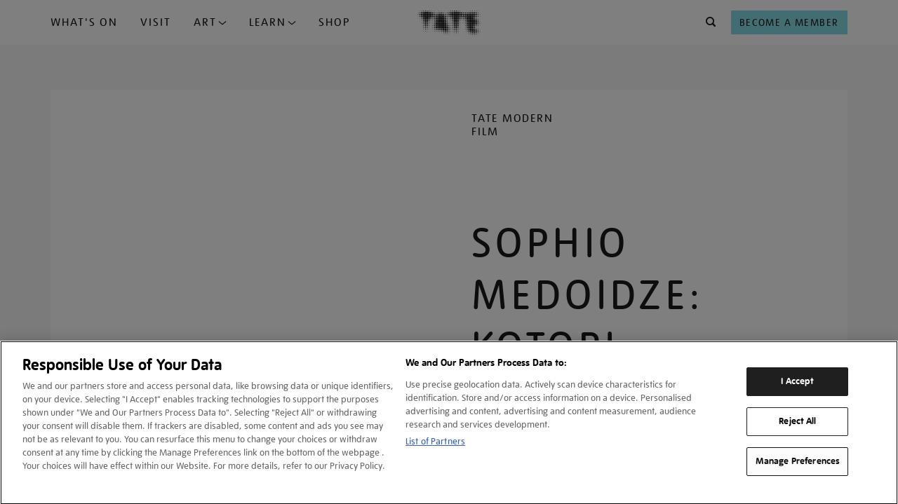

--- FILE ---
content_type: text/html; charset=utf-8
request_url: https://www.google.com/recaptcha/api2/anchor?ar=1&k=6LelrMMcAAAAAGjgfa_7vNO772YI9PNimZ2FDi0e&co=aHR0cHM6Ly93d3cudGF0ZS5vcmcudWs6NDQz&hl=en&v=PoyoqOPhxBO7pBk68S4YbpHZ&size=invisible&anchor-ms=20000&execute-ms=30000&cb=ummv57q164oo
body_size: 48633
content:
<!DOCTYPE HTML><html dir="ltr" lang="en"><head><meta http-equiv="Content-Type" content="text/html; charset=UTF-8">
<meta http-equiv="X-UA-Compatible" content="IE=edge">
<title>reCAPTCHA</title>
<style type="text/css">
/* cyrillic-ext */
@font-face {
  font-family: 'Roboto';
  font-style: normal;
  font-weight: 400;
  font-stretch: 100%;
  src: url(//fonts.gstatic.com/s/roboto/v48/KFO7CnqEu92Fr1ME7kSn66aGLdTylUAMa3GUBHMdazTgWw.woff2) format('woff2');
  unicode-range: U+0460-052F, U+1C80-1C8A, U+20B4, U+2DE0-2DFF, U+A640-A69F, U+FE2E-FE2F;
}
/* cyrillic */
@font-face {
  font-family: 'Roboto';
  font-style: normal;
  font-weight: 400;
  font-stretch: 100%;
  src: url(//fonts.gstatic.com/s/roboto/v48/KFO7CnqEu92Fr1ME7kSn66aGLdTylUAMa3iUBHMdazTgWw.woff2) format('woff2');
  unicode-range: U+0301, U+0400-045F, U+0490-0491, U+04B0-04B1, U+2116;
}
/* greek-ext */
@font-face {
  font-family: 'Roboto';
  font-style: normal;
  font-weight: 400;
  font-stretch: 100%;
  src: url(//fonts.gstatic.com/s/roboto/v48/KFO7CnqEu92Fr1ME7kSn66aGLdTylUAMa3CUBHMdazTgWw.woff2) format('woff2');
  unicode-range: U+1F00-1FFF;
}
/* greek */
@font-face {
  font-family: 'Roboto';
  font-style: normal;
  font-weight: 400;
  font-stretch: 100%;
  src: url(//fonts.gstatic.com/s/roboto/v48/KFO7CnqEu92Fr1ME7kSn66aGLdTylUAMa3-UBHMdazTgWw.woff2) format('woff2');
  unicode-range: U+0370-0377, U+037A-037F, U+0384-038A, U+038C, U+038E-03A1, U+03A3-03FF;
}
/* math */
@font-face {
  font-family: 'Roboto';
  font-style: normal;
  font-weight: 400;
  font-stretch: 100%;
  src: url(//fonts.gstatic.com/s/roboto/v48/KFO7CnqEu92Fr1ME7kSn66aGLdTylUAMawCUBHMdazTgWw.woff2) format('woff2');
  unicode-range: U+0302-0303, U+0305, U+0307-0308, U+0310, U+0312, U+0315, U+031A, U+0326-0327, U+032C, U+032F-0330, U+0332-0333, U+0338, U+033A, U+0346, U+034D, U+0391-03A1, U+03A3-03A9, U+03B1-03C9, U+03D1, U+03D5-03D6, U+03F0-03F1, U+03F4-03F5, U+2016-2017, U+2034-2038, U+203C, U+2040, U+2043, U+2047, U+2050, U+2057, U+205F, U+2070-2071, U+2074-208E, U+2090-209C, U+20D0-20DC, U+20E1, U+20E5-20EF, U+2100-2112, U+2114-2115, U+2117-2121, U+2123-214F, U+2190, U+2192, U+2194-21AE, U+21B0-21E5, U+21F1-21F2, U+21F4-2211, U+2213-2214, U+2216-22FF, U+2308-230B, U+2310, U+2319, U+231C-2321, U+2336-237A, U+237C, U+2395, U+239B-23B7, U+23D0, U+23DC-23E1, U+2474-2475, U+25AF, U+25B3, U+25B7, U+25BD, U+25C1, U+25CA, U+25CC, U+25FB, U+266D-266F, U+27C0-27FF, U+2900-2AFF, U+2B0E-2B11, U+2B30-2B4C, U+2BFE, U+3030, U+FF5B, U+FF5D, U+1D400-1D7FF, U+1EE00-1EEFF;
}
/* symbols */
@font-face {
  font-family: 'Roboto';
  font-style: normal;
  font-weight: 400;
  font-stretch: 100%;
  src: url(//fonts.gstatic.com/s/roboto/v48/KFO7CnqEu92Fr1ME7kSn66aGLdTylUAMaxKUBHMdazTgWw.woff2) format('woff2');
  unicode-range: U+0001-000C, U+000E-001F, U+007F-009F, U+20DD-20E0, U+20E2-20E4, U+2150-218F, U+2190, U+2192, U+2194-2199, U+21AF, U+21E6-21F0, U+21F3, U+2218-2219, U+2299, U+22C4-22C6, U+2300-243F, U+2440-244A, U+2460-24FF, U+25A0-27BF, U+2800-28FF, U+2921-2922, U+2981, U+29BF, U+29EB, U+2B00-2BFF, U+4DC0-4DFF, U+FFF9-FFFB, U+10140-1018E, U+10190-1019C, U+101A0, U+101D0-101FD, U+102E0-102FB, U+10E60-10E7E, U+1D2C0-1D2D3, U+1D2E0-1D37F, U+1F000-1F0FF, U+1F100-1F1AD, U+1F1E6-1F1FF, U+1F30D-1F30F, U+1F315, U+1F31C, U+1F31E, U+1F320-1F32C, U+1F336, U+1F378, U+1F37D, U+1F382, U+1F393-1F39F, U+1F3A7-1F3A8, U+1F3AC-1F3AF, U+1F3C2, U+1F3C4-1F3C6, U+1F3CA-1F3CE, U+1F3D4-1F3E0, U+1F3ED, U+1F3F1-1F3F3, U+1F3F5-1F3F7, U+1F408, U+1F415, U+1F41F, U+1F426, U+1F43F, U+1F441-1F442, U+1F444, U+1F446-1F449, U+1F44C-1F44E, U+1F453, U+1F46A, U+1F47D, U+1F4A3, U+1F4B0, U+1F4B3, U+1F4B9, U+1F4BB, U+1F4BF, U+1F4C8-1F4CB, U+1F4D6, U+1F4DA, U+1F4DF, U+1F4E3-1F4E6, U+1F4EA-1F4ED, U+1F4F7, U+1F4F9-1F4FB, U+1F4FD-1F4FE, U+1F503, U+1F507-1F50B, U+1F50D, U+1F512-1F513, U+1F53E-1F54A, U+1F54F-1F5FA, U+1F610, U+1F650-1F67F, U+1F687, U+1F68D, U+1F691, U+1F694, U+1F698, U+1F6AD, U+1F6B2, U+1F6B9-1F6BA, U+1F6BC, U+1F6C6-1F6CF, U+1F6D3-1F6D7, U+1F6E0-1F6EA, U+1F6F0-1F6F3, U+1F6F7-1F6FC, U+1F700-1F7FF, U+1F800-1F80B, U+1F810-1F847, U+1F850-1F859, U+1F860-1F887, U+1F890-1F8AD, U+1F8B0-1F8BB, U+1F8C0-1F8C1, U+1F900-1F90B, U+1F93B, U+1F946, U+1F984, U+1F996, U+1F9E9, U+1FA00-1FA6F, U+1FA70-1FA7C, U+1FA80-1FA89, U+1FA8F-1FAC6, U+1FACE-1FADC, U+1FADF-1FAE9, U+1FAF0-1FAF8, U+1FB00-1FBFF;
}
/* vietnamese */
@font-face {
  font-family: 'Roboto';
  font-style: normal;
  font-weight: 400;
  font-stretch: 100%;
  src: url(//fonts.gstatic.com/s/roboto/v48/KFO7CnqEu92Fr1ME7kSn66aGLdTylUAMa3OUBHMdazTgWw.woff2) format('woff2');
  unicode-range: U+0102-0103, U+0110-0111, U+0128-0129, U+0168-0169, U+01A0-01A1, U+01AF-01B0, U+0300-0301, U+0303-0304, U+0308-0309, U+0323, U+0329, U+1EA0-1EF9, U+20AB;
}
/* latin-ext */
@font-face {
  font-family: 'Roboto';
  font-style: normal;
  font-weight: 400;
  font-stretch: 100%;
  src: url(//fonts.gstatic.com/s/roboto/v48/KFO7CnqEu92Fr1ME7kSn66aGLdTylUAMa3KUBHMdazTgWw.woff2) format('woff2');
  unicode-range: U+0100-02BA, U+02BD-02C5, U+02C7-02CC, U+02CE-02D7, U+02DD-02FF, U+0304, U+0308, U+0329, U+1D00-1DBF, U+1E00-1E9F, U+1EF2-1EFF, U+2020, U+20A0-20AB, U+20AD-20C0, U+2113, U+2C60-2C7F, U+A720-A7FF;
}
/* latin */
@font-face {
  font-family: 'Roboto';
  font-style: normal;
  font-weight: 400;
  font-stretch: 100%;
  src: url(//fonts.gstatic.com/s/roboto/v48/KFO7CnqEu92Fr1ME7kSn66aGLdTylUAMa3yUBHMdazQ.woff2) format('woff2');
  unicode-range: U+0000-00FF, U+0131, U+0152-0153, U+02BB-02BC, U+02C6, U+02DA, U+02DC, U+0304, U+0308, U+0329, U+2000-206F, U+20AC, U+2122, U+2191, U+2193, U+2212, U+2215, U+FEFF, U+FFFD;
}
/* cyrillic-ext */
@font-face {
  font-family: 'Roboto';
  font-style: normal;
  font-weight: 500;
  font-stretch: 100%;
  src: url(//fonts.gstatic.com/s/roboto/v48/KFO7CnqEu92Fr1ME7kSn66aGLdTylUAMa3GUBHMdazTgWw.woff2) format('woff2');
  unicode-range: U+0460-052F, U+1C80-1C8A, U+20B4, U+2DE0-2DFF, U+A640-A69F, U+FE2E-FE2F;
}
/* cyrillic */
@font-face {
  font-family: 'Roboto';
  font-style: normal;
  font-weight: 500;
  font-stretch: 100%;
  src: url(//fonts.gstatic.com/s/roboto/v48/KFO7CnqEu92Fr1ME7kSn66aGLdTylUAMa3iUBHMdazTgWw.woff2) format('woff2');
  unicode-range: U+0301, U+0400-045F, U+0490-0491, U+04B0-04B1, U+2116;
}
/* greek-ext */
@font-face {
  font-family: 'Roboto';
  font-style: normal;
  font-weight: 500;
  font-stretch: 100%;
  src: url(//fonts.gstatic.com/s/roboto/v48/KFO7CnqEu92Fr1ME7kSn66aGLdTylUAMa3CUBHMdazTgWw.woff2) format('woff2');
  unicode-range: U+1F00-1FFF;
}
/* greek */
@font-face {
  font-family: 'Roboto';
  font-style: normal;
  font-weight: 500;
  font-stretch: 100%;
  src: url(//fonts.gstatic.com/s/roboto/v48/KFO7CnqEu92Fr1ME7kSn66aGLdTylUAMa3-UBHMdazTgWw.woff2) format('woff2');
  unicode-range: U+0370-0377, U+037A-037F, U+0384-038A, U+038C, U+038E-03A1, U+03A3-03FF;
}
/* math */
@font-face {
  font-family: 'Roboto';
  font-style: normal;
  font-weight: 500;
  font-stretch: 100%;
  src: url(//fonts.gstatic.com/s/roboto/v48/KFO7CnqEu92Fr1ME7kSn66aGLdTylUAMawCUBHMdazTgWw.woff2) format('woff2');
  unicode-range: U+0302-0303, U+0305, U+0307-0308, U+0310, U+0312, U+0315, U+031A, U+0326-0327, U+032C, U+032F-0330, U+0332-0333, U+0338, U+033A, U+0346, U+034D, U+0391-03A1, U+03A3-03A9, U+03B1-03C9, U+03D1, U+03D5-03D6, U+03F0-03F1, U+03F4-03F5, U+2016-2017, U+2034-2038, U+203C, U+2040, U+2043, U+2047, U+2050, U+2057, U+205F, U+2070-2071, U+2074-208E, U+2090-209C, U+20D0-20DC, U+20E1, U+20E5-20EF, U+2100-2112, U+2114-2115, U+2117-2121, U+2123-214F, U+2190, U+2192, U+2194-21AE, U+21B0-21E5, U+21F1-21F2, U+21F4-2211, U+2213-2214, U+2216-22FF, U+2308-230B, U+2310, U+2319, U+231C-2321, U+2336-237A, U+237C, U+2395, U+239B-23B7, U+23D0, U+23DC-23E1, U+2474-2475, U+25AF, U+25B3, U+25B7, U+25BD, U+25C1, U+25CA, U+25CC, U+25FB, U+266D-266F, U+27C0-27FF, U+2900-2AFF, U+2B0E-2B11, U+2B30-2B4C, U+2BFE, U+3030, U+FF5B, U+FF5D, U+1D400-1D7FF, U+1EE00-1EEFF;
}
/* symbols */
@font-face {
  font-family: 'Roboto';
  font-style: normal;
  font-weight: 500;
  font-stretch: 100%;
  src: url(//fonts.gstatic.com/s/roboto/v48/KFO7CnqEu92Fr1ME7kSn66aGLdTylUAMaxKUBHMdazTgWw.woff2) format('woff2');
  unicode-range: U+0001-000C, U+000E-001F, U+007F-009F, U+20DD-20E0, U+20E2-20E4, U+2150-218F, U+2190, U+2192, U+2194-2199, U+21AF, U+21E6-21F0, U+21F3, U+2218-2219, U+2299, U+22C4-22C6, U+2300-243F, U+2440-244A, U+2460-24FF, U+25A0-27BF, U+2800-28FF, U+2921-2922, U+2981, U+29BF, U+29EB, U+2B00-2BFF, U+4DC0-4DFF, U+FFF9-FFFB, U+10140-1018E, U+10190-1019C, U+101A0, U+101D0-101FD, U+102E0-102FB, U+10E60-10E7E, U+1D2C0-1D2D3, U+1D2E0-1D37F, U+1F000-1F0FF, U+1F100-1F1AD, U+1F1E6-1F1FF, U+1F30D-1F30F, U+1F315, U+1F31C, U+1F31E, U+1F320-1F32C, U+1F336, U+1F378, U+1F37D, U+1F382, U+1F393-1F39F, U+1F3A7-1F3A8, U+1F3AC-1F3AF, U+1F3C2, U+1F3C4-1F3C6, U+1F3CA-1F3CE, U+1F3D4-1F3E0, U+1F3ED, U+1F3F1-1F3F3, U+1F3F5-1F3F7, U+1F408, U+1F415, U+1F41F, U+1F426, U+1F43F, U+1F441-1F442, U+1F444, U+1F446-1F449, U+1F44C-1F44E, U+1F453, U+1F46A, U+1F47D, U+1F4A3, U+1F4B0, U+1F4B3, U+1F4B9, U+1F4BB, U+1F4BF, U+1F4C8-1F4CB, U+1F4D6, U+1F4DA, U+1F4DF, U+1F4E3-1F4E6, U+1F4EA-1F4ED, U+1F4F7, U+1F4F9-1F4FB, U+1F4FD-1F4FE, U+1F503, U+1F507-1F50B, U+1F50D, U+1F512-1F513, U+1F53E-1F54A, U+1F54F-1F5FA, U+1F610, U+1F650-1F67F, U+1F687, U+1F68D, U+1F691, U+1F694, U+1F698, U+1F6AD, U+1F6B2, U+1F6B9-1F6BA, U+1F6BC, U+1F6C6-1F6CF, U+1F6D3-1F6D7, U+1F6E0-1F6EA, U+1F6F0-1F6F3, U+1F6F7-1F6FC, U+1F700-1F7FF, U+1F800-1F80B, U+1F810-1F847, U+1F850-1F859, U+1F860-1F887, U+1F890-1F8AD, U+1F8B0-1F8BB, U+1F8C0-1F8C1, U+1F900-1F90B, U+1F93B, U+1F946, U+1F984, U+1F996, U+1F9E9, U+1FA00-1FA6F, U+1FA70-1FA7C, U+1FA80-1FA89, U+1FA8F-1FAC6, U+1FACE-1FADC, U+1FADF-1FAE9, U+1FAF0-1FAF8, U+1FB00-1FBFF;
}
/* vietnamese */
@font-face {
  font-family: 'Roboto';
  font-style: normal;
  font-weight: 500;
  font-stretch: 100%;
  src: url(//fonts.gstatic.com/s/roboto/v48/KFO7CnqEu92Fr1ME7kSn66aGLdTylUAMa3OUBHMdazTgWw.woff2) format('woff2');
  unicode-range: U+0102-0103, U+0110-0111, U+0128-0129, U+0168-0169, U+01A0-01A1, U+01AF-01B0, U+0300-0301, U+0303-0304, U+0308-0309, U+0323, U+0329, U+1EA0-1EF9, U+20AB;
}
/* latin-ext */
@font-face {
  font-family: 'Roboto';
  font-style: normal;
  font-weight: 500;
  font-stretch: 100%;
  src: url(//fonts.gstatic.com/s/roboto/v48/KFO7CnqEu92Fr1ME7kSn66aGLdTylUAMa3KUBHMdazTgWw.woff2) format('woff2');
  unicode-range: U+0100-02BA, U+02BD-02C5, U+02C7-02CC, U+02CE-02D7, U+02DD-02FF, U+0304, U+0308, U+0329, U+1D00-1DBF, U+1E00-1E9F, U+1EF2-1EFF, U+2020, U+20A0-20AB, U+20AD-20C0, U+2113, U+2C60-2C7F, U+A720-A7FF;
}
/* latin */
@font-face {
  font-family: 'Roboto';
  font-style: normal;
  font-weight: 500;
  font-stretch: 100%;
  src: url(//fonts.gstatic.com/s/roboto/v48/KFO7CnqEu92Fr1ME7kSn66aGLdTylUAMa3yUBHMdazQ.woff2) format('woff2');
  unicode-range: U+0000-00FF, U+0131, U+0152-0153, U+02BB-02BC, U+02C6, U+02DA, U+02DC, U+0304, U+0308, U+0329, U+2000-206F, U+20AC, U+2122, U+2191, U+2193, U+2212, U+2215, U+FEFF, U+FFFD;
}
/* cyrillic-ext */
@font-face {
  font-family: 'Roboto';
  font-style: normal;
  font-weight: 900;
  font-stretch: 100%;
  src: url(//fonts.gstatic.com/s/roboto/v48/KFO7CnqEu92Fr1ME7kSn66aGLdTylUAMa3GUBHMdazTgWw.woff2) format('woff2');
  unicode-range: U+0460-052F, U+1C80-1C8A, U+20B4, U+2DE0-2DFF, U+A640-A69F, U+FE2E-FE2F;
}
/* cyrillic */
@font-face {
  font-family: 'Roboto';
  font-style: normal;
  font-weight: 900;
  font-stretch: 100%;
  src: url(//fonts.gstatic.com/s/roboto/v48/KFO7CnqEu92Fr1ME7kSn66aGLdTylUAMa3iUBHMdazTgWw.woff2) format('woff2');
  unicode-range: U+0301, U+0400-045F, U+0490-0491, U+04B0-04B1, U+2116;
}
/* greek-ext */
@font-face {
  font-family: 'Roboto';
  font-style: normal;
  font-weight: 900;
  font-stretch: 100%;
  src: url(//fonts.gstatic.com/s/roboto/v48/KFO7CnqEu92Fr1ME7kSn66aGLdTylUAMa3CUBHMdazTgWw.woff2) format('woff2');
  unicode-range: U+1F00-1FFF;
}
/* greek */
@font-face {
  font-family: 'Roboto';
  font-style: normal;
  font-weight: 900;
  font-stretch: 100%;
  src: url(//fonts.gstatic.com/s/roboto/v48/KFO7CnqEu92Fr1ME7kSn66aGLdTylUAMa3-UBHMdazTgWw.woff2) format('woff2');
  unicode-range: U+0370-0377, U+037A-037F, U+0384-038A, U+038C, U+038E-03A1, U+03A3-03FF;
}
/* math */
@font-face {
  font-family: 'Roboto';
  font-style: normal;
  font-weight: 900;
  font-stretch: 100%;
  src: url(//fonts.gstatic.com/s/roboto/v48/KFO7CnqEu92Fr1ME7kSn66aGLdTylUAMawCUBHMdazTgWw.woff2) format('woff2');
  unicode-range: U+0302-0303, U+0305, U+0307-0308, U+0310, U+0312, U+0315, U+031A, U+0326-0327, U+032C, U+032F-0330, U+0332-0333, U+0338, U+033A, U+0346, U+034D, U+0391-03A1, U+03A3-03A9, U+03B1-03C9, U+03D1, U+03D5-03D6, U+03F0-03F1, U+03F4-03F5, U+2016-2017, U+2034-2038, U+203C, U+2040, U+2043, U+2047, U+2050, U+2057, U+205F, U+2070-2071, U+2074-208E, U+2090-209C, U+20D0-20DC, U+20E1, U+20E5-20EF, U+2100-2112, U+2114-2115, U+2117-2121, U+2123-214F, U+2190, U+2192, U+2194-21AE, U+21B0-21E5, U+21F1-21F2, U+21F4-2211, U+2213-2214, U+2216-22FF, U+2308-230B, U+2310, U+2319, U+231C-2321, U+2336-237A, U+237C, U+2395, U+239B-23B7, U+23D0, U+23DC-23E1, U+2474-2475, U+25AF, U+25B3, U+25B7, U+25BD, U+25C1, U+25CA, U+25CC, U+25FB, U+266D-266F, U+27C0-27FF, U+2900-2AFF, U+2B0E-2B11, U+2B30-2B4C, U+2BFE, U+3030, U+FF5B, U+FF5D, U+1D400-1D7FF, U+1EE00-1EEFF;
}
/* symbols */
@font-face {
  font-family: 'Roboto';
  font-style: normal;
  font-weight: 900;
  font-stretch: 100%;
  src: url(//fonts.gstatic.com/s/roboto/v48/KFO7CnqEu92Fr1ME7kSn66aGLdTylUAMaxKUBHMdazTgWw.woff2) format('woff2');
  unicode-range: U+0001-000C, U+000E-001F, U+007F-009F, U+20DD-20E0, U+20E2-20E4, U+2150-218F, U+2190, U+2192, U+2194-2199, U+21AF, U+21E6-21F0, U+21F3, U+2218-2219, U+2299, U+22C4-22C6, U+2300-243F, U+2440-244A, U+2460-24FF, U+25A0-27BF, U+2800-28FF, U+2921-2922, U+2981, U+29BF, U+29EB, U+2B00-2BFF, U+4DC0-4DFF, U+FFF9-FFFB, U+10140-1018E, U+10190-1019C, U+101A0, U+101D0-101FD, U+102E0-102FB, U+10E60-10E7E, U+1D2C0-1D2D3, U+1D2E0-1D37F, U+1F000-1F0FF, U+1F100-1F1AD, U+1F1E6-1F1FF, U+1F30D-1F30F, U+1F315, U+1F31C, U+1F31E, U+1F320-1F32C, U+1F336, U+1F378, U+1F37D, U+1F382, U+1F393-1F39F, U+1F3A7-1F3A8, U+1F3AC-1F3AF, U+1F3C2, U+1F3C4-1F3C6, U+1F3CA-1F3CE, U+1F3D4-1F3E0, U+1F3ED, U+1F3F1-1F3F3, U+1F3F5-1F3F7, U+1F408, U+1F415, U+1F41F, U+1F426, U+1F43F, U+1F441-1F442, U+1F444, U+1F446-1F449, U+1F44C-1F44E, U+1F453, U+1F46A, U+1F47D, U+1F4A3, U+1F4B0, U+1F4B3, U+1F4B9, U+1F4BB, U+1F4BF, U+1F4C8-1F4CB, U+1F4D6, U+1F4DA, U+1F4DF, U+1F4E3-1F4E6, U+1F4EA-1F4ED, U+1F4F7, U+1F4F9-1F4FB, U+1F4FD-1F4FE, U+1F503, U+1F507-1F50B, U+1F50D, U+1F512-1F513, U+1F53E-1F54A, U+1F54F-1F5FA, U+1F610, U+1F650-1F67F, U+1F687, U+1F68D, U+1F691, U+1F694, U+1F698, U+1F6AD, U+1F6B2, U+1F6B9-1F6BA, U+1F6BC, U+1F6C6-1F6CF, U+1F6D3-1F6D7, U+1F6E0-1F6EA, U+1F6F0-1F6F3, U+1F6F7-1F6FC, U+1F700-1F7FF, U+1F800-1F80B, U+1F810-1F847, U+1F850-1F859, U+1F860-1F887, U+1F890-1F8AD, U+1F8B0-1F8BB, U+1F8C0-1F8C1, U+1F900-1F90B, U+1F93B, U+1F946, U+1F984, U+1F996, U+1F9E9, U+1FA00-1FA6F, U+1FA70-1FA7C, U+1FA80-1FA89, U+1FA8F-1FAC6, U+1FACE-1FADC, U+1FADF-1FAE9, U+1FAF0-1FAF8, U+1FB00-1FBFF;
}
/* vietnamese */
@font-face {
  font-family: 'Roboto';
  font-style: normal;
  font-weight: 900;
  font-stretch: 100%;
  src: url(//fonts.gstatic.com/s/roboto/v48/KFO7CnqEu92Fr1ME7kSn66aGLdTylUAMa3OUBHMdazTgWw.woff2) format('woff2');
  unicode-range: U+0102-0103, U+0110-0111, U+0128-0129, U+0168-0169, U+01A0-01A1, U+01AF-01B0, U+0300-0301, U+0303-0304, U+0308-0309, U+0323, U+0329, U+1EA0-1EF9, U+20AB;
}
/* latin-ext */
@font-face {
  font-family: 'Roboto';
  font-style: normal;
  font-weight: 900;
  font-stretch: 100%;
  src: url(//fonts.gstatic.com/s/roboto/v48/KFO7CnqEu92Fr1ME7kSn66aGLdTylUAMa3KUBHMdazTgWw.woff2) format('woff2');
  unicode-range: U+0100-02BA, U+02BD-02C5, U+02C7-02CC, U+02CE-02D7, U+02DD-02FF, U+0304, U+0308, U+0329, U+1D00-1DBF, U+1E00-1E9F, U+1EF2-1EFF, U+2020, U+20A0-20AB, U+20AD-20C0, U+2113, U+2C60-2C7F, U+A720-A7FF;
}
/* latin */
@font-face {
  font-family: 'Roboto';
  font-style: normal;
  font-weight: 900;
  font-stretch: 100%;
  src: url(//fonts.gstatic.com/s/roboto/v48/KFO7CnqEu92Fr1ME7kSn66aGLdTylUAMa3yUBHMdazQ.woff2) format('woff2');
  unicode-range: U+0000-00FF, U+0131, U+0152-0153, U+02BB-02BC, U+02C6, U+02DA, U+02DC, U+0304, U+0308, U+0329, U+2000-206F, U+20AC, U+2122, U+2191, U+2193, U+2212, U+2215, U+FEFF, U+FFFD;
}

</style>
<link rel="stylesheet" type="text/css" href="https://www.gstatic.com/recaptcha/releases/PoyoqOPhxBO7pBk68S4YbpHZ/styles__ltr.css">
<script nonce="ZdKhmUep9uG3J40XT3wBtg" type="text/javascript">window['__recaptcha_api'] = 'https://www.google.com/recaptcha/api2/';</script>
<script type="text/javascript" src="https://www.gstatic.com/recaptcha/releases/PoyoqOPhxBO7pBk68S4YbpHZ/recaptcha__en.js" nonce="ZdKhmUep9uG3J40XT3wBtg">
      
    </script></head>
<body><div id="rc-anchor-alert" class="rc-anchor-alert"></div>
<input type="hidden" id="recaptcha-token" value="[base64]">
<script type="text/javascript" nonce="ZdKhmUep9uG3J40XT3wBtg">
      recaptcha.anchor.Main.init("[\x22ainput\x22,[\x22bgdata\x22,\x22\x22,\[base64]/[base64]/bmV3IFpbdF0obVswXSk6Sz09Mj9uZXcgWlt0XShtWzBdLG1bMV0pOks9PTM/bmV3IFpbdF0obVswXSxtWzFdLG1bMl0pOks9PTQ/[base64]/[base64]/[base64]/[base64]/[base64]/[base64]/[base64]/[base64]/[base64]/[base64]/[base64]/[base64]/[base64]/[base64]\\u003d\\u003d\x22,\[base64]\\u003d\\u003d\x22,\x22aQUDw4nCsFjChGosGGLDqV/[base64]/[base64]/DnR1IJ8ODdcKRKMK2w4LDl8OpCcKABsKzw4bCmSPDrFHCgS/[base64]/DrGh8w412wr3ChFjDujdzKGbDvMO+YlrDlXkLw7nDhTLCoMO3TsKzFS5nw77DonbCokFmwqnCv8ObFMOdFMODwofDi8OtdnZpKEzCjsO5BzvDiMKlCcKKdsK+Uy3Cm2RlwoLDvRvCg1TDgToCwqnDh8Kgwo7DiHFGXsOSw5QxMwwNwq9Jw6wNAcO2w7MXwrcWIEx/wo5JXcKew4bDksOmw4IyJsOrw4/[base64]/CmWpkXsOEFmXCsiRcD8OrQsOTwrx0CcOwD8O0RcO8w4MOTBUKRBPCkmbCtirCiX9jJUzDpMKxwoTDhcO0FTnCmQbCtMOww7zDsBrDk8O2w5ZBYjjDgmFcAGrCn8KiTEhZw5DCj8KIc2FgVcKfVjDDscKSRWrDs8KRw4RNGlFxKMOgFsK/NDNNH1bDhE7CgRQTw4jDjcKQwq5wYzbCs2B0LMK7w6/CnQvChVnCqsKJQMKcwrMXDcKMPFppw4lJO8OvdjBlwrXDmkQJW2hew7nDnR0WwrQNw5UoZHAneMKaw5B+w61iY8Kdw64SFMK+RsKjBi/DhsOnSiBmw5zChcOGUDgbPG/[base64]/ChnkVwoE8V8KUJngLw5vDjRXDosO8woFOM8OXwq3Cnlk0w4Z0fsO3BwDCsHjDgXklMQPCksO4w5HDkTIgPX4MHcKDwqcnwpNsw7vDtEUvIR3CrjzDs8K2ZzfDqsOJwoZwwos8wqoaw5pbBcKKN19Ba8K/[base64]/KDjDgUJbw6pxwp3ChMK/wonCsU9EBcKQw6DCpMKvN8OuH8Omw4IuwpTCmsKbX8Kaa8OHesK4WxrCjTthw5TDn8KIw5fDqDTCp8O+w4lSIFnDjkhcw5BUXV/[base64]/w4Zrw6fChEYTw5XCjhcWQsOcwpTCrMKxV37CssO/FsO8CsKIDDcLMWbCvMKRf8K6wqhlw6bCmh0GwoQZw7PCkcKNUE5IdhMDwrPDqlvCj2LCrFPDmcOpGMKnw47CsjPDtsK8WArDsTAvw401bcO6wq/Dk8OlScObwrvCpsKnKUPCrF/CvALCvHrDjgZ0w7QFW8OYZcKnwo4KI8Kzwr/CicKAw6xRJUPDosOVMhdJbcO5ZMO/EgfCuHLDjMO1w4wGEWrDmhdYwqQxOcOOTmFZwrrCg8ONBMOtwpTCuh9VI8K5Rns1ZsK/QBjDq8KBZVrDqsKXwpNvQ8K3w43Dg8OTEXo1Yx3Cl187OMKESBzDl8Okw6LCkMKTJ8K2w54wZcOOeMKIC34aGQ3DuQZcw5M/wpzDlsKFCMOedMOLQExveD3CuyUmwrfCp2/DkgJDVh4Uw5N1UMK6w7dCUSzDl8OaacKcZcOECsKhb1VtUgvDmlrDh8OLI8KXOcOcwrbCpDrCpcOUSzYvU3jCu8KYJBM6O2k+OsKTw4fDikvCvCTDnBcywpY7worDjh/CkjFoV8OOw57DumvDsMOHMx7CuwFkwrLDjMOzwpBpwpw+cMOBwpXDusK1OFl/Qx/Cs3o7wrwcwphbOMOXw6/[base64]/[base64]/DriUdw5XDrTwLw5xUTyLClMOdwrnDp0/CqUXCh8KRw4djw4IQwqw4wqwHwoHDuwErX8OpT8Kyw7vChg4swrlZw4g0DsOCwrXCiivCnsKTAsONesKMwpzCjQnDrwtbwp3ClMOKw5ESwqdtw5LDvcO4RjvDqEt4NEzCvxXCgQnCtTRrIhzDq8K8ECslwoLDmH/CucOhHcKVT1ltWcKcdcOLw6TDo3rCk8K8S8O5w5vCr8Knw6tqHEHChsKRw7dxw5fDp8OYTMK2TcKFw47DpcOqwrdrVMOmbsOGW8OcwodBw5Q4bxtjWzjDlMKTFUnCvcOqwollwrLDn8OMeT/DvXlgw6TCmFsYGnYtFMKGQcKdXU1Cwr3DqWMQwq7CgSteC8KScVbDuMOkwpUWwphVwpN3wrPCmMKewqjDnEDChUVgw7FsVcOGQ3XDpsOkMcOtKAPDugY6w53Cj3vDg8Obw4vCoEFvIQrDu8KEw51pVsKZwrBpwr/DngTDvj8Lw787w7UUwq3DozNFw6YWF8KBfgFkTyvDgcOVXQPCv8O3wrBGwqNIw5nCs8OTw5MzSsO1w69YXC/[base64]/Dmz7Dg8K0w6DDmHFveMKDwpJZw5jDrwnDgMKwwo0Jwpoac0DDgx09XyHDgsOeSMO0RcKLwr3DrhM3XcOrwpgFw43CkVUVWMOVwr5hwo3DsMKaw5tywpgEExVSw5gIYxHDtcKDwo0Sw5HDiDUKwpk5RQZwflXDvXBnw6TCoMKbVcKHPsK6bwTCocKzw5/Dr8K4wqtjwoZCDCHCtCPDiwh/[base64]/CrxvCo1TDgXtYDD3CrzPCkMKSCcOswoM7Qhk7w6wAZQrCgj0gTAcRexRBIFgxwqFlwpVaw74UWsKaJMOAXX3ChjZHCzTCucOcwovDs8OxwqJxecO0GB3Ch3jDhxMCwq9+ZMOZdgNtw5oGwrDCsMOewplLe206w4JyYV/Di8O0c2o/anVLSXBPYhxTw6JYwqbCsCgYw64RwpAxw7ALw54fwp4hwocWwoDDniDCt0R4w7TCmR5DFQJHeURiw4ZrNWRXdUjCjMOKwr/ClWfDlD/DswvCkXUUWWJ9VcOTwpnDiBhjYMO0w59/wrvCpMO/w7VbwphkNMONYcKWOi7CicK+w7FrNcKgw557wpDCohfDqcO4DyvCrBAKORLDpMOGTMKvw6A7w6vCksOuw5PDicO3FsO9wp0Lw4DDpT3DtsOTwp3DucOHwqopwpgAfkkLwqcYM8OpDcOmw7syw5LCj8O5w549RR/Ch8OMw4fCiDHDpsKrO8KLw63Dl8OgwpbCh8Kiwq/Dk2koKXwvI8OUYTTCuxjCkUAvV184SsOxw5XDicKhZsKww7NtO8KbGMKrwoctwpRSfcKPw5wswo/Co1gkAX0cwrTDqXLDpsKIOHjCuMKmw6U2wo/[base64]/[base64]/CtcKmbmjCiX1YbsOkw6lKbsOPa8Kgw40cwpfClkTDjB9kw7HDnsOqwpY5ZsK+ZD8CCsKUHn3Cvz/Di8ObZj4becKDRzJawqtSREXDhlYMEl/CoMOAwoYEU27CjUXCgFDDhhQlwq13wofDmcKPwofCqMOyw47Dow3DnMKTKR/DusODAcKfw5QWUcKpNcOXw60awrEWJwfClzrDoAgaYcKrKn3CijzDj2wjWw0tw4Fcw4cXwrgNw7vCv2DDnsK/[base64]/CvzzCgiXDthcwRMKFb0vDpz5tO8Kiw6o6w5JzacKoSmI7w5rCkgR3RR45woDDgMK/FGzCkcOdwrnCiMOgw6dCWENdwovCisKEw7NmfcKlw77DocK0KcKFw4LDosKdw7bCqBYVDsK5w4VXw7BhZcK+wrHCl8KXFC/CmMOVSgTCq8OwJxbCvMOjwo7CgmfDkiPCgsOxw598w5nClcOYE0fDqGnDrHjDkcKqwrvDrTjCsTA2w6VnAMOUVMKhw7/DgRfDjibDjwDDpwB3KXsDwo4YwoLDhVYbaMOSAsOew6Zmew4swr4tdmDDnRnDu8OTwrjCkcKSwq0Cwqp1w5ZIScOGwqgvwobDmcKrw6cuw6zClcKXXsO5W8OFLsK3LHMPwrccw6F9YMO3wr0MZFrDusKDNsK0ZyjCm8K/wqHDjBvDrsKUw6AIw4k8wowJwoXCjjcLfcO6S2shGcK+w7opOhwFw4DDmC/CoWZJw5LDmxTDu3jCsBBdw4Zgw7/DjX99dXjDulLDgsKvw5dEwqBOI8KQwpfDkjnCu8O7wrl1w6/[base64]/woUOwod8w6bCjUtpE8Oxw4BeQsOjwqTCmwclwoHClG3DqsKGNHTClMOVFhQSw7JNw59Ww5ZHRcKVU8O4KXXDt8OlDcK+Bys/VMOrw7UHw6x4bMOpPFlqwoDCq3FxJcKvaH3DrGDDmMOHw4/Cq3FlSMK7RMO+Pg3DuMKRFnnDo8KYYnbDi8OOYk3DgMOfPgnCmlDDvF7CpxbCj2jDrDpywpvCssO7bsKsw58iwqxNwq7CrMKDNXVNMwdJwoHDlsKuw6cFwq7Clz7CnzkJG1jDgMK3UBvDnsKtWx/Dl8KfYH3DpxjDjMOECiXCmifDq8KiwoZqa8ORB0t8w7pDwonCi8Kuw4xyHAE3w77CvsKHIsOTwqTDocO3w6Mmwo8UMilIIgTCncKIXk7DusOwwr7CrU/CuCDChsKpLMKBw5VewrTCqHMoPAYQw6rCmwjDhcKJw4TCjHEHwrAaw7lkb8OswpDDl8OtCMKzwpVHw5Zgw7gpbFN3Pi3DjVbCm07CtMOgJMKuXBsBw7N0MMK3cBR4w7/DoMKbXVXCqcKHKnBKUMKQe8O+MQvDjmkXw5pBPWvDkz4WSlrCsMKcT8Oow4bDpwg2w58nwoIKwrvDgGAOwr7Dk8K4w7ZvwpzCsMKuw583RsOKw5vDkxciSMKXGsOeByUxw7JPVTjChcKzYsKTw5gjasKMBHLDj03CicKcwqTCt8KFwpNfCsKXV8Kgwq7DtMKlw7J8w7/DhzLCqMOzw7oJESN3EwASwqzCq8KFSMOtWsK3HgTCgj/CjcKlw6UKwo0nAcOuXQpgw7zDlcK0cm1YVSHCiMK9OlLDtW5/SMOQHcOSfyQvwqbDs8OawpDCvzJfeMO6w6vDncKKwroPwo9zw49dw6LDlMOSC8K/CcOnw5dLwpk+PMOsL3QIwovCrgMHw5bCkx4lwrLDsnzClnQ4w5DCrsKnwpgNOCvDisOtwqIPF8OSWMKmw70UNcOCEVcibi/DhsKoXMKEJcO2NhRWUsOhNsOET1NqGCvDq8OMw7gwRcOZbHw6MVRaw4zCrMOJVEnDkQvDvzDCjyHDpcOywpEoJcKKwpnDjm/DgMOKcy7CoGEkfyZ1ZMKcb8KEdjLDqgN7wqpfDTrDo8Osw7XCncOGfAkYw6XCrG8TFHLClsKfwrDCtcOkw73DiMKTw4/DjMO7wplWfm7CqMK3b3o9VMOlw48BwrzDoMOWw6HDh37Di8K/woHCkMKBwokLXcKNNmrDlsKpesKnfsOYw7HCoCJIwo9cwrgUTMKWJzbDjsORw4DCmnvCocOxwqjCmMOsbTsww5LCnsKMwrbCl0N1w6AZXcKZw7oLDMOFwox9wpZeWnJ0QUTClBxUf3xiw5V4wr3DksK1wpHDhClwwpMVw6ASP0glwr/DnMOrdcOXXsOhScKUKWVcwqElw5jCgXHDghTDrWUnP8KvwqByVcONwoFcwpvDqXzDjlgBwq/[base64]/[base64]/Cgx/CgcOAwq3CjHVPw6zCnG7CiivCmcOLeCnDtVh2w6/CiCsvw4/DpsKcw73DmDTCrcOdw4lBwr/[base64]/[base64]/w7rCtCgzUkR6wqR1w4nCryDCqBkgwqPCphovG37DvShrwqLCn23Dk8O7XjxkJ8KmwrLCisOiwqBcA8Klw6jCjBDCgiTDpG06w7htNAIqw4ZOwqkLw4cmB8K+cA/DtMOfRizDv0jCqRjDlMOlTyoZw7/Cg8KKfCrDg8KYeMK5w6E0XcKGwrkXY35mBhA5wpDCn8OFS8Kpw6TDvcOvccOLw45MMcOFLHXCpkfDnkPCgcKMwrTCqg1Lw5BtSsKXdcKPPsKgMsO/RjvDvcOfwqsADBPCsB9Mw7XDkyJxwrMYVlt2wq1ww7Fpwq3CrcKsYMO3CzQawqkLEsO6w53CqMOLTDvCrEkvwqU7w7vCosOSPkTDjsOlaF7DhcKAwofChMOyw5bCiMKFbMOqKWTDn8KLP8Kywo42GjrDmcO3wrUWeMKwwrTDmDsQYsOKasKnwrPCgsKaDS/CgcKfMMKBw4PDvyTCnj3DscOwHyoEwrjDkMO3TiIJw6dGwrI7PsO3wq5EHMKDwoHCqRfCuhUxMcKpw6fCiwdlw77CvAt1w5RHw4w6w7IvBkfDkAXCs2/Dt8OsRcOYP8K9w63ClcKCw7sawpTDtsO8PcKIw4NDw798Szk3Lx4cwrHCvcKeOivDlMKqcsKSIsKsC2/CucOFwoDDizMpUQXDt8OJR8KJwoZ+WQjDgGxawrXCoxvCl3nDpsO0TsOzTV7ChD7CuQnDksOCw4bCtcOSwq3DjD0RwqbDr8KYZMOmw79QUcKVfcK1w5szK8K/woJqVsKsw7PCozcpAjLCrsO1ch8Mw6hLw7LCqcKnIcK1w6Rbw6DCs8KDDHUlJcKfGcOMwrPCtkDCiMOVw6vDuMOfPcOHwp7DtMKBDjXCgcKXDMOBwqseFjsrM8O9w7d6CMOewozCgS7DpcKMZijDmjbDgsKXEMO4w5bDucKpw600w5EBwqkEw7IXwofDq0lRw6/DqMOwQ0AIw6EfwoI3w40Ww4ADGcO5wr7CvyMDAcKlGcKIw5TDlcK6ZBTCjUHDmsO3HMK6JWvCmMOHw43Dv8OaEyXDrX87w6c3w6vDgnNqwr4KWh/DucKJL8OuwqTCrGc1woQQNmbCmyjCuygGMsOlcwDDuRHDsWTDv8KLSMKgeWbDlsOJByERc8KHaEbCm8KHU8K7csOuwrFdRQ3DlcOcPcOCCcOSwo/DtsKRwp7Crm3Cm3lKF8OFWE7DlcKKwpYMwrXCj8KQwpHCtQwnw6gAwr/CjmbDoSBzNxlaGsO6w7bDhsOdJ8KkTMONZ8OzRBlYezpnB8KTw7hgBgrCtsKFw7nDpCYuw4vCn39wBsKaVzLDu8KWw7TDvsOBe1w+EcKNLibCuyhow7LCl8KVdsOJw5LDqVjCogLDnDTDol/[base64]/CtVDDncKKw7xvdBzChsOgwqbDn0Qiw7zCqQPDhcOiwoPDqxXCgXnCgcKfw69MEsOEM8KQw6AlbUjCm1UCMcO0wrgDwrTDlF/[base64]/[base64]/Dg3fDgsOQwrNbwrkBAgAyKVxUw47Cj8KlwpltJ2jDijHDkcOew6zDvgvDmMONIjzDrcKPJMOHZcOmwrjCugbCnMOKw4nDrgXCmMKMw6nDr8KEw69VwqgBXMOfcm/Cn8OCwpbCo0jCnsOhwrjDtxkzY8K8w4jCl1TCsXrCtcOvPhbDgELCmMO7a1vCo3dhcsKjwozDoyo/YQ3Cr8OVwqAWUHIXworDkx/[base64]/DmhrDuGvCl8KFWMKibTcqLsO4wppzS8KDPMOzwq1ORsKlwr7Dk8O6wpZ/di1/[base64]/w4PChXXCpSQBwqFsw5DCnsK8w75Ob2nCgDFQw58EwqrDk8KQWFk9wp3Csm0GJFEPwp3DosKacsKIw6LCu8O2wr/[base64]/[base64]/Dh2/DkRbChUFew5/Cqk1VG8O3WT/DpMK0AMKsw4fChSkdXMKiJR7CpmvCpw0Sw593w67CgXTDh0zDnw7ChWt7a8K3M8OeI8OyUybDgcOxwod6w5nDiMObwrzCnMO3wo/[base64]/[base64]/w4FHw5x7ewQFHl/CmcKGP1HDqsO/w784OzXDgsKfw6nCvmHDu1fDjMKaal/Dog80aU3DoMOVw5/Cj8KjS8OKC2dSwoY9w63CrMOHw67DowMyY0dIKj9pw69vwqI/w4gKcMKGwqJpwqQkwrDCsMOeAMK6JipJbxXDvMORw607IMKDwqQuasKQwoNuWsODIsOgLMOHIsKNwozDuQzDnMKKcmF4QMOdw6JxwrLCk3N1QsKSwrUaJT3CrC4iIjQxXDzDtcKMw7rCrl/CmsKVwpMhw7NfwoJsK8KKwoEHw4MGw5fDrFVwHsKBw6Ayw5Ykwq3CjE81N2HClcOpVjJIw7PCrsONwo3Cl3LDq8KtL1gHGGMWwqUuwrLDhAvDgGE/w69cU0LDmsKiccKyIMKUw6HDocOPw53CmwLDhmYMw5bDhsKbwodfZsK7GmPChcOaX3TDlTBKw7R6wrAGAwjDqyx5w7TDrsKnwpI7w6MKwpbCrUlNYsKTw5oMwoldwqciR3HCjFbDiHxww5nCrcKEw5/[base64]/Cghc7w6A6wobDlcOXSmQQw7NNG8KkLcKvHytGw6HDgsOXcAxTwpTCr1QWw5AfS8KiwrphwpoRw4NIIMKaw6JIw4clWVNWcsKGw4spwqnCkndRc2jDilxHwqfDoMOww7s2woDCi2BnTcO1eMKyfWgFwowEw5LDjcOTBcOpwqsRw4ckcsKxw5wbaUx/[base64]/DkiHDmSREc8KcwoPDmkLCpVoAHMKcw5hRJMKSBh7CosK9w79WCsOAOQLCgcOKwrrDjsOww53CikjCpAweciMCw5TDkcOYMsK/bG5dAcOCw4h7w4bDtMO7wqvDqsOiwqnDvsKIEnvDnkJFwp1Pw5/Dl8OXSzPCmg5jwoEow4LDjsOmw5TDmwRkw5TCsTd+w71sIQfDlsKPwrvDl8OcKzdQZmFNwrXCssObNkfCohpSw63Du19MwrfDr8KhaFDCnB7CrWLDnQHCkcKkWMK/[base64]/Ct2AQwoNNBjc7w65dw73Dk8OCGS7CkQvCocOdSi/CmD3DicK9wrNfwqXDo8OwD27DlBYuCnrCssOvwrLDocOJwpVOV8OjfcKIwo9/MCkzecORwrgMwoVKHzcpJAIXfMKnw4wWZC0TVGzCrcOfIcOjwrjCik3DvMKPRTTCrwnChXJCe8Otw4olw4/CjMK9wqp2w6ZZw4oxFmcnK3oALUzCo8K2dcONaSMkFsOxwq05WsKtwod+SsK/[base64]/Dj8KEw7pKAQLCvAIdwphkwr1uacKEw4rCsBlJZcKcw6RuwqbDqTnDjMORNcOmQMOdXArCohbChMO+wq/Ctzo0ZMONw43CiMOgIkPDqsO4wpcywobDgMOGM8OCw6DCiMK2wrrCp8KTw6/[base64]/w6dxw4ssKsKCIcKtdGPDrsKzRcKXKsKLTE7Cn11POzgPwp9cw7E+I0AzGWscw6DCvMOcNMOOw6zDt8ObaMKhwo3CljUHIsKSwqJawrN0eHrDlHzCjcKBwqXCgMK3wpDDrlJQw7bDgUpfw50SbU5paMKkVcKLJcOowpjCr8KawrzCgcKDBkEtwq1mCsOuwrDCmHc/TcOiWsO/eMOrwprCksOhwq3DsH8/WsKyK8KHTEwkwpzCjMObA8KnYMK3Q2sXw5fCumoHHREXwpzCig7Dh8KLw43DmmnCv8OMJ2XDvsKiHMOhworCtlRBZMKiNsOEf8K/DMOAw4HCsEnDvMKgfH1KwphwGsOoP28eCsKfBsOXw43DocKSw6HCkMOkCcK0ezxGw7/CqMKFw4s/wqrDrUDCpMOdwrfCkQzCiTTDomgQw5zCkBZWw4nCqU/DkFZKw7TCp23DisKLXRvCmMKkwrFjSMKmIVY1AMOAw5Nvw5XDi8KVw6LCjzcjTcO/w4rDp8K/[base64]/CnnDCtFHCjSVeKMKywpjCjCUpwpRtw4XDlndwAmw0NAlFwq/CoCDDgcKHCRbCocOcGylwwp5+w7BewpgjwqvDvAtKw6TDgCDDnMORPEjCvwA/wp3Cog0MNnLCoz0tTsOKSWDChlsJw5HCqcKxwoQ6MVDCqF0QY8KFFcOtwqnDoQvCp0bDuMOnQcKww7PClcO8w4teGgTDr8O6SsKjw7FAKsOcw7U2wp/CrcK7F8Kew7YIw7ccQcOWa2LCscK0wq0Jw4nCgsKWw6rDgcOTPTXDjsKhEz7Cl3bCkWLCpMKiw78sS8OjeDhHJyN2JUMVw77CpWskwrzDtXjDh8OzwoYAw7bCpGpVBVjDumkXPGHDoDgbw7oANzPClMO1wp/CqS9ww4g0w7zDhcKiwo7CtnPCgsOMwqFFwp7CqMOnQMKxEgwpw64ZM8KFV8KtHwhweMKVwqvCiyrCmU9Yw6xeDcKgw63DhsKBw5NDWsOZw4TCgljCsnUXU2Iew6pgJE/[base64]/[base64]/CrDzCscO9ccOuUyzDg0zDvWPDmxHCkMODESN2wr5Aw7DDv8O4w7XDi2TCu8Odw4HCisOyUzHCvzbDscOUfcKYKsKRcMKQUsK1wrLDn8O/w5tofGfClXjCqcODScORwr7CnMOyRlxnY8K/w74dIis8wq5dWjjCtsOtHMK7wqcUKMKEw64sworDsMKyw6TClMOLwpjCk8KbQkHCpTsnwo3DvB3Cq1XCqMKlIcOkw4d3LMKKw6tpfMOjw5BwcFwWw45vwo/ClMKiw4PDmcOwbCsPdsOBwqLDrGTCsMOUbsKpwqnDscObw7nCrDzDsMOAw4lBDcOWW1gjPsK5N1/DrwIaccOkaMKBwo5bYsOJwpvCkkQNOEVYw7QFwq7Ci8OcwpLCrcK8eBBLQsKGw7krwp3CgHxeZcKNwrbCnsORJglwOMOmwpZYwojCmsKPfh3CrXzCr8Ojw59Ww67CnMKlcMKdYhrDtMO9T33Cj8O/[base64]/[base64]/DnQjCh8O3BsKpwqN3wrPDrCxvwp3Ds8KkwqVuOMOQU8KNwr9Aw4DDlMK1DMKsMTgTw4AxwqXCnsOqPMO4wprCh8KhwoDCpAkIMMKbw4YfdzdpwrzCkyXDuSDDssKPWF3Cih3CncK9EwZReT4wfsKdw6RkwrVnBA7Dv3Fkw73CiD5FworCkx/[base64]/Dh1R7wpvCgcOuKsKKbsK7w4gYTMOywqLDn8O7w741Y8KSw47DhldNasK8wpTCpHjCi8KIZl1PSMOeKsKdw451BsOWw54tQkk/w7Qww5sYw4DCjw3DocKZNnEXwooYw5Efwq03w5xxNsKCWsKmcMO/woAWw5c5wrHDm2Fswrxqw7fCqxLCszkddBpgw4ZVPsKgwpbCgcOOwpDDjcKrw607wqJsw6lzw4EZw73Cjl/ClMKiKMK0fFZhccOyw5ZSQ8KiAl5dRMOuTh3DjzgSwrpKTsO/[base64]/Cj31cMcKabW7CnMKmcx3CjT3Dh8KwCcK6wqlxOhLCuyDCohlFw4vDmlzDlsO6wp8BIDBtbltDJC4dL8O4w79/[base64]/[base64]/Ch0FEL3hrMMKUL8KAwo3CjzoYLhHChsKiw4TDrwDDgcKzw5jCpwtCw7hne8ODCwVINsOIbcKjw6bCrRLCoHMmMHLClsKQAlZoWEF/w4/DmsKSCMOKw7Euw7knIGhBL8KOZcKUw4zDvcOaO8KtwoBJwrXDuTHCuMOWw5bDtQMOwqYKwr/DssKMNjE+O8OSesKoQMOfwpEnw5wuNgLDu3cnWMKGwoA/[base64]/XsOlw6DCssOLwozDt8K5w77Cu8OwN8KsWiTCqGDDhcOuwr7Cl8OAw43CrMKjDMO6w58DCGRJBWLDssKhBsONwrx5w5kEw6XDvMKPw6gJwqLDusKaUMOdwoBVw7VtFcOiDhjDui/Dhl1Fw5zDvcKbKBzDlnQbPjHCkMK+YsKIwrV4w7TCv8OoJAYNE8KDIhYxYsORCFnDnjwww5rDtjQxwrzDjwbDrA4xwp1cwrLDo8Opw5DCj1YoKMOsAMKlNisEV2bDs0/CtcOwwr7Dshw2w7DDt8KcXsKYO8O3BsK/wo3CuD3DjsO6w4Eyw5lpwrnDrS3DvxVrHcOUw6DDosKTwqEWTMOfworCj8OwKR/DpzrDtQLDlQwUUGHCmMOewo9qembDoFVxalknwo1bw5jCqhduVMOjw7gnV8K0eR4Dw4ssZsK5w4kOwq96FUhldMOfwpddZGvDlMKgCMK/wroTBcOww5gVYFDCkFbCuwPCrSjDs2gdw7QRUsKKwoE+w5p2NlXCscKIEMKew5zCjEDDgishw7rDkGjCo3XCnsOhwrXCtAoJIGrDs8OPw6B2wpV/UcKsbnvDocKwwrLDjkAuOk7ChsOuw55ZT1fClcO6w7oAw5DCv8KNeXZNGMKfw7law6/Dr8OQIsOXwqbCsMKNwpNdZn41wqzDigDDmcKBwpbCn8O4FMOYw7fDrTp8wofDsFowwrTDjlFrw7cTw53Di3Ivwr0Xw5DCjMKSQS/CtFnCky3DtQs8w77Dvm/DihrDrkvCl8KIw4rCr3YFcMKBwr/DnBUMwoLDlRrCuSPDqcKOaMKnOWnCgMOvw5TDsUbDlyEqw5ppwqvDo8KpIsK3QcObX8OFwrIOwqpuw54xwo5owp/DiEXDtMK0wqHDjcKtw4PDrMO7w5NLARrDp3hRw78BNMOowr1iUsOLOD1LwqEWwp1ow7nDrkHDhSzDulTCp2ACf114D8K/IDLCs8Ovw7lkEMOdX8OVw5LCsjnCkMOEbsKsw5s5wpVhPy8hwpdAwqg9JcOHe8OpSkFEwoHDpsOdwqPClMOSB8OAw7vDlcOEe8K3Gm3DtSjDvifCkmrDq8OBwoPDiMOWw7nCtwloBgRzU8Ktw6rCqStUwqpPaxDDlzXDpMO3wqrCjRLDk13CucKRw5/DpcKAw5/CljonUcOVU8K4AD7DpwXDu3vDg8OGXDzCjgBPw712w5/CvcOsJnh2wp8UwrfCsHHDgljDmhHDucOrQTDCrm4sZ3Qnw7dUw4/CgsOuZgtWw5kYWFUqf0AfBgjDq8KnwrLDl1PDqUhoPTpvwpDDhzrDnBPChMK3J1jCrMKpeSvCq8KbKW4kDzFWD3VgIlvDvjFfwoxAwrVWMcOiWMK/woHDshZ/[base64]/[base64]/DicOjKMKbAh14w7jClyIgwo9YScKsKF7Dp8K/w448wozCt8K6TsOWw5khGcK7DMOgw78xw6BSw6zCrsO5wpcXw6rCrsKnwovDqMKoIMOCw5EnXld2aMKmZXnCulHCtjzDlMOhfFEww7tYw40Vw6nCsQAcw7PCkMK2woEbNMObw6nDgkkjwrVoaHzDk31Fw5kVHRV/[base64]/[base64]/KMOTaMOZVMOtVDjDk28iD8OtSMOCwq3DnhFyb8OFwpRlMDrCk8Ojw5LDpcOqHm5HwqTCogzDoRkMwpUxwo5Pw6rCrEgQwp0lwqBywqfCi8KSwrMeEwxfY0MsFmrCv3nCs8OawrdVw7FjMMOrwppKVydWw78BwozDn8Kpw4VJEGTDksKVD8OaXsKtw6DChMO/FETDsHw0NMKdQ8OYwozCp1stLTovR8OEXcK7X8KHwp1YwpvCkMKWJBvCn8KKwrViwpMKwqrDlEATwqkpZRg6w4fCnVt1HGcHw5rDq1cROmzDvMOgFTnDhMOww5ARw5RRI8OeciAbUcOIHgZ+w6FgwpoRw6DDlsOzwrksLHpHwq5iFcOxwp/CmlA8f0dFw4gmVFHCrsOEw5hdwoA3wqfDhcKcw4FrwppnwpLDhMKAw5/CjFrCosKidSFjB1NpwrhowrpufsO8w6rDlkAFNQvDoMKnwpNvwpVzScKcw6swfV3Cuy0IwoMxwrLDhynCnAsMw4LDrVnCmiDCqcOyw4EMEFY7w51iNcKgUMODw4/Cs0XCmznCvSnDjMOQwojDh8OQVsK8CsOXw4ZDwpQUOV9KQsOEPsKEwowTf3haHG58TMKPPVd6cwLChMK9wo98w40MTwzCv8OcIcKIV8KswrvDt8OMIXVPwrfCrDNpw45KK8KtDcKowq/CuibCk8K2ecK/[base64]/wrnCtsOjw4tud0PDtcKkwrLDtH8Yw7odMsOcwqTDjSPCiXwTIcOhwqUDElJ3WsO2I8OGGDTDgVDCnDY8wo/CpyEiwpbDsiIswobDggQsCB4zUCHCv8KSE0xHK8KwJxEDwopMCgknXQ9GNn0ew4/Ds8K+w5TDt0vCog8pw6Fmw6XCrVPDosO1w7gIXwwWN8KewpjDrA16woHCg8KGU0nDocO4HMOWw7cLworDpFUAUhAvK1zDiUl5DcOgw5Mmw6wowqdpwrfCksOKw4d3ZlAUHMKowpJPcMKhdMO9D1zDmh4dwoLCvVnCmcKFUF/CosOvwq7CggcPwozCr8OAc8K4wqXCpX0KElbCtcKHw5jDoMKtAnYKQhAEMMKww7LCgcK2w4/CknDDv2/DqsK/w4bDplZEfMK+S8OBYEt3e8Kmw7sewphIVV3CpMOocBBsdcKAwprClzdxw5dUV2RmdxPCtEDCsMO4w5HDrcOcQznDosKOwpHDt8K4anRcAWTDqMKWa1HChD09woECw5QOH0zDuMOjw6wNAUtgW8KXw7BjU8KAwptEbk1rGHHDqGczBsOyw698w5HCqV/CicKAwrpNUMO7UXh9cHImwp7Cv8OXSMKSwpLDiRdxFmjCo3Ndw4xmw7DDlmkfAUtPwpnCtngsU0xmP8OXIMKkw6dkw4zCgTbDsWhNw7nDojYow7jCowAdEcOnwpR0w7XDrsOWw6/CvcKKDcOUw4fCj3gbwoNVw6t7DMKvO8KewpIVFsOIwogXwosHWMOgw70KPyvDtsO+wpAAw5wQTsKaEsOTw6TCvsOoGhg5NnzCvArCjHXDmcKbf8K+w43CucOMMjQtJU/CuSAANihdDcODw55twrJiaFwfJcO8woo4QcOewoJ2X8OEw7snw6rCvX/[base64]/[base64]/[base64]/Dg8KWaADCoMONw5gSEsOpGcOSRGnDihsqwoTDojfCgcKxw5XDoMKYPVtPw5pOw6wXOMKSK8OSwpDCuSFhw4HDshdtw7/DnEjCiHYmw5Qla8OLV8KSwr86f1PDlW0CPsKhXk/CvMK3wpUdwo9uw7YGwqLDrsKQwpzCk2bDiGpaA8OYaXtCfxPCp2Fbw7/CggbCssO9FBc/[base64]/Cp8O5UMO4wp9nX1FvcTHDvcKdGTfDml8hHzVfBknCrG/DtsKWHMO7BcK8VXrDng/CjiDDjE5Pwrk2SMOIWcOlwrnCr1UyZ1XCr8KiFCVew6RSw7wjw7kcSy8IwpB+LU/CghLDsFtNwofDpMKXwqJNwqLCscOUfSkyTcKRZcOewpBtS8O5w5FZDCAxw4LCmDYqf8KFaMOmI8KUwocyW8Ozw7XCjR1RHT8xBcOeRsK5wqJTO1rCq0okA8K+wrvDhH3CiApRwprCiFvCqMOdwrXDnRQ5A3MRP8KFwro1LcOXw7HDpcK/w4TCjRV5wotDbmotPsOBw6rDqFMdd8Ojw6PCrAU7BmjCkm0xasOoUsKzazvCmcOTS8Oiw48BwprDl2rDrlZZIh1yK33CtcOjEEHDrcK/A8KWCXZLLMKEwrZsQcKkw4RHw6bCmDDCuMKDT0HCjwbCtXrDm8Kww79ffMKNwq3Dl8O5NsKaw7nDqMORwo1wwqXDuMO2FGw3w4bDsFYAai3Cv8OdJ8OXdwYGbsKKGcKgZkczwoEjTiPCnz/DrUvDg8KvBcOaK8Krwp87VGBhwqxBK8OMLgZiXG3DnMOgw790JE4Gw7pZwq7ChWDDisKlw7XCp0cUDEo6UGtIw69BwosGw7UbKcKMeMOQRMOsVlghbjjCm0hHJ8OyaE8lwpfChlZxwqzDjhPChU/DmcKcwrHDosOKOsO6TsKVNzHDhmPCucKzw67ChMOhHCnCucKvRcKBwo3CsxrDrMKbEcOoKkUuaj4NVMKhw7DDqQ7CvMO2NcKjw5vCiATCkMOkwr0Zw4IJw4gXJsKEMyPDscK1w67CjsOAwqgtw7cmf0fCqGJGZcOIw6/CgkPDgsOIK8OZaMKLw48iw63DgBrDnVZcEsO2ecOFTWcsHMKUXcOlwpwFGsO1XTjDpsONw4jDp8OLcTrDkGEsEsKxBXvCjcOUw6NawqtrL3c6XcKEBMKkw5fCgMOPw6nDj8OMw5HCil/DmsK8w6Z/[base64]\\u003d\x22],null,[\x22conf\x22,null,\x226LelrMMcAAAAAGjgfa_7vNO772YI9PNimZ2FDi0e\x22,0,null,null,null,0,[21,125,63,73,95,87,41,43,42,83,102,105,109,121],[1017145,159],0,null,null,null,null,0,null,0,null,700,1,null,0,\[base64]/76lBhnEnQkZnOKMAhk\\u003d\x22,0,0,null,null,1,null,0,1,null,null,null,0],\x22https://www.tate.org.uk:443\x22,null,[3,1,1],null,null,null,1,3600,[\x22https://www.google.com/intl/en/policies/privacy/\x22,\x22https://www.google.com/intl/en/policies/terms/\x22],\x22djv0NL5yjsV8rVUhuOO1k4iPZAKlBRMe9GK1OxaSfTA\\u003d\x22,1,0,null,1,1768747215415,0,0,[120,6],null,[8,11,7],\x22RC-Uyd7Y4D6CxdEYg\x22,null,null,null,null,null,\x220dAFcWeA6gqaogd4OaSN8fmQa2M9gngnrR2mqk27spyOaKesW-KKU8ntZlGVSUNxx1Gy1v8utiPH_BMeu3Qd985Bl2pByPDWWL0A\x22,1768830015409]");
    </script></body></html>